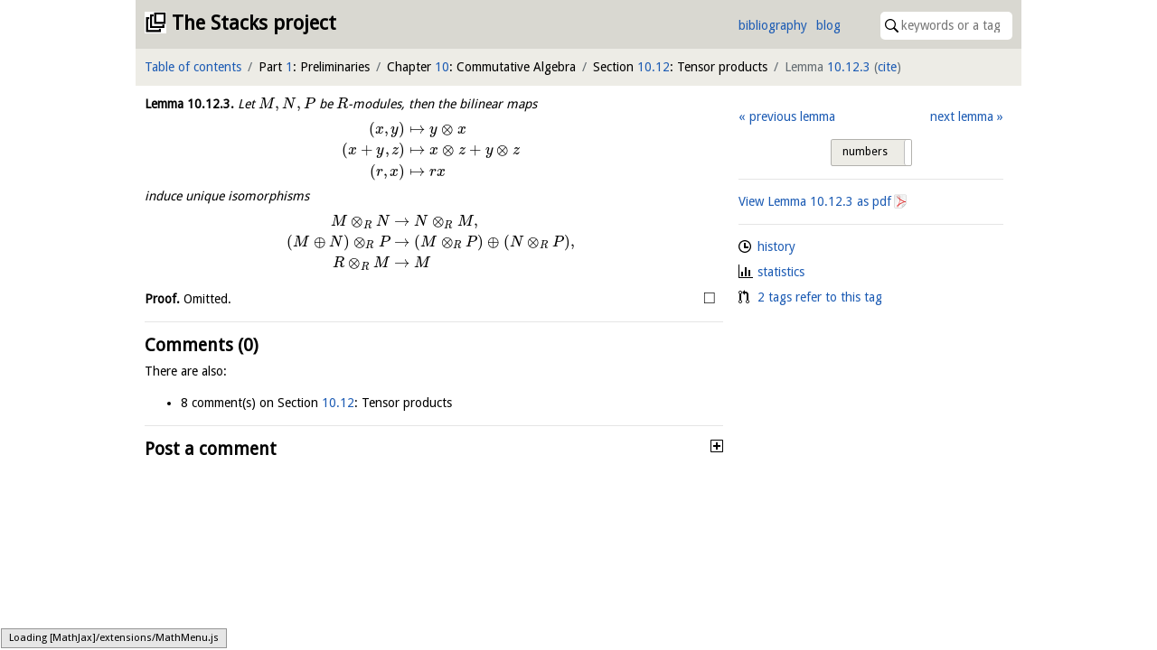

--- FILE ---
content_type: text/css; charset=utf-8
request_url: https://stacks.math.columbia.edu/static/css/toc.css
body_size: 234
content:
ul#toc li strong {
  font-size: 1.1rem;
}

ul#toc ul li {
  margin: 0;
  padding: .3rem;
}

ul#toc ul li:hover {
  background-color: #f6f6f0;
}

ul#toc li li p {
  display: inline-block;
  margin: 0;
}

ul#toc .pdf-link {
  float: right;
  display: none; /* hide by default, turn it on with media query */
}


--- FILE ---
content_type: image/svg+xml; charset=utf-8
request_url: https://stacks.math.columbia.edu/static/images/clock.svg
body_size: 830
content:
<?xml version="1.0" encoding="UTF-8"?>
<svg width="14px" height="16px" viewBox="0 0 14 16" version="1.1" xmlns="http://www.w3.org/2000/svg" xmlns:xlink="http://www.w3.org/1999/xlink">
    <!-- Generator: Sketch 40.3 (33839) - http://www.bohemiancoding.com/sketch -->
    <title>clock</title>
    <desc>Created with Sketch.</desc>
    <defs></defs>
    <g id="Octicons" stroke="none" stroke-width="1" fill="none" fill-rule="evenodd">
        <g id="clock" fill="#000000">
            <path d="M8,8 L11,8 L11,10 L7,10 C6.45,10 6,9.55 6,9 L6,4 L8,4 L8,8 L8,8 Z M7,2.3 C10.14,2.3 12.7,4.86 12.7,8 C12.7,11.14 10.14,13.7 7,13.7 C3.86,13.7 1.3,11.14 1.3,8 C1.3,4.86 3.86,2.3 7,2.3 L7,2.3 Z M7,1 C3.14,1 0,4.14 0,8 C0,11.86 3.14,15 7,15 C10.86,15 14,11.86 14,8 C14,4.14 10.86,1 7,1 L7,1 Z" id="Shape"></path>
        </g>
    </g>
</svg>